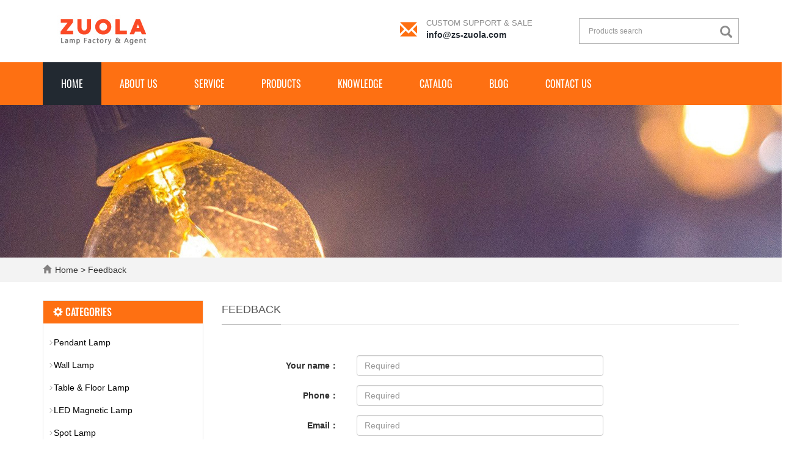

--- FILE ---
content_type: text/html; charset=utf-8
request_url: http://www.zs-zuola.com/Feedback/
body_size: 23767
content:
<!DOCTYPE html>
<html lang="en">
  <head>
    <meta charset="utf-8">
    <meta http-equiv="X-UA-Compatible" content="IE=edge">
    <meta name="viewport" content="width=device-width, initial-scale=1">
    <title>Feedback-ZUOLA/INMI | Best China Lighting sourcing agent, lamp buying agent</title>
    <meta name="keywords" content="lamp trading agent, lamp buying agent, lighting sourcing agent" />
    <meta name="description" content="ZUOLA / INMI Trading company - China, Zhongshan city, Guzhen lighting market, best sourcing agent/lamp buying agent, negotiation, trade agent/agency, inspection(QC) agent company, Have more than 8 years purchase agent experience in lighting market. have abundant lighting suppliers and product resources. Including LED chandeliers, wall lamps, desk lamps, floor lamps, spotlights, ceiling lamps, outdoor wall lamps, and floodlights. Also involves the procurement and export of furniture products. Mainly exported to Europe, Southeast Asia, South America and other regions." />
    <meta name="applicable-device"content="pc,mobile">
	<link href="/Public/css/bootstrap.css" rel="stylesheet">
	<link href="/Home/Tpl/default/Public/css/bxslider.css" rel="stylesheet">
	<link href="/Home/Tpl/default/Public/css/style.css" rel="stylesheet">
	<script src="/Public/js/jquery.min.js"></script>
	<script src="/Home/Tpl/default/Public/js/bxslider.min.js"></script>
	<script src="/Home/Tpl/default/Public/js/common.js"></script>
	<script src="/Public/js/bootstrap.js"></script>
	<!--[if lt IE 9]>
	  <script src="https://cdn.bootcss.com/html5shiv/3.7.2/html5shiv.min.js"></script>
	  <script src="https://cdn.bootcss.com/respond.js/1.4.2/respond.min.js"></script>
	<![endif]-->
  </head>
  <body>
  
      <header> 

      <div class="container">
            <div class="row">
                  <div class="col-xs-12 col-sm-6 col-md-6">
                         <a href="http://www.zs-zuola.com"><img src="/Uploads/68ab348629119.png" class="logo" alt="Zhongshan ZUOLA Trading Company"/></a>
                  </div>
                  <div class="col-xs-12 col-sm-3 col-md-3 top_email">
                        <p class="glyphicon glyphicon-envelope" aria-hidden="true"></p>
                        <p class="email_text">
                            <p class="email_text_custom">CUSTOM SUPPORT & SALE</p>
                            <p class="email_text_link"><a href="mailto:info@zs-zuola.com">info@zs-zuola.com</a></p>
                        </p>
                  </div>
                  <div class="col-xs-12 col-sm-3 col-md-3">
                        <form id="searchform" method="get" action="/search/index.html">
                            <div class="input-group search_group">
                                <input type="text" name="name" class="form-control input-sm" placeholder="Products search">
                                      <span class="input-group-btn">
                                            <span id="search_submit" onclick="searchform.submit();" title="Products search" class="glyphicon glyphicon-search btn-lg" aria-hidden="true"></span>
                                      </span>
                            </div>
                        <input type="hidden" name="__hash__" value="dcb5885b4a7134ce7cea68026a0cf51b_63a1feacac85771d7d47c98068e9b604" /></form>
                  </div>
            </div>
      </div>

      <!-- Fixed navbar -->
      <nav id="top_nav" class="navbar navbar-default navbar-static-top">
            <div class="container">
                  <div class="navbar-header">
                        <button type="button" class="navbar-toggle collapsed" data-toggle="collapse" data-target="#navbar" aria-expanded="false" aria-controls="navbar">
                              <span class="sr-only">Toggle navigation</span>
                              <span class="icon-bar"></span>
                              <span class="icon-bar"></span>
                              <span class="icon-bar"></span>
                        </button>
                        <span id="search_btn" class="glyphicon glyphicon-search" aria-hidden="true"></span>
                        <a class="navbar-brand" href="#">CATEGORIES</a>
                  </div>
                  <div id="navbar" class="navbar-collapse collapse">
                        <ul class="nav navbar-nav">
                              <li><a href="/">Home</a></li>

                              <li class="dropdown">
                                    <a href=" /about.html">About us</a>
                                    <a href="/about.html" id="app_menudown" class="dropdown-toggle" data-toggle="dropdown" role="button" aria-expanded="false">
                                          <span class="glyphicon glyphicon-menu-down btn-xs"></span>
                                    </a>
                                          <ul class="dropdown-menu nav_small" role="menu">
                                                <li>
                                                      <a href="/lighting-sourcing-agent-1.html">Why need us</a>
                                                </li><li>
                                                      <a href="/china-light-sourcing-agent.html">About Us</a>
                                                </li><li>
                                                      <a href="/hository.html">Company History</a>
                                                </li>                                          </ul>
                              </li>
                              <li class="dropdown">
                                    <a href="/China-lighting-market-sourcing-agent.html">Service</a>
                                    <a href="/China-lighting-market-sourcing-agent.html" id="app_menudown" class="dropdown-toggle" data-toggle="dropdown" role="button" aria-expanded="false">
                                          <span class="glyphicon glyphicon-menu-down btn-xs"></span>
                                    </a>
                                          <ul class="dropdown-menu nav_small" role="menu">
                                                <li>
                                                      <a href="/lamp-trade-agent-China.html">Trade Agent Service</a>
                                                </li><li>
                                                      <a href="/lighting-inspection-agent-company.html">Inspection & Quality Control</a>
                                                </li><li>
                                                      <a href="/Zhongshan-Lighting-sourcing.html">Sourcing Service</a>
                                                </li><li>
                                                      <a href="/s4.html">Exporting Service</a>
                                                </li>                                          </ul>
                              </li>
                              <li class="dropdown">
                                    <a href="/product.html">Products</a>
                                    <a href="/product.html" id="app_menudown" class="dropdown-toggle" data-toggle="dropdown" role="button" aria-expanded="false">
                                          <span class="glyphicon glyphicon-menu-down btn-xs"></span>
                                    </a>
                                          <ul class="dropdown-menu nav_small" role="menu">
                                                <li>
                                                      <a href="/pendant-lamp-buying-agent-China.html">Pendant Lamp</a>
                                                </li><li>
                                                      <a href="/wall-lamp.html">Wall Lamp</a>
                                                </li><li>
                                                      <a href="/table-floorlamp.html">Table & Floor Lamp</a>
                                                </li><li>
                                                      <a href="/magneticlamp.html">LED Magnetic Lamp</a>
                                                </li><li>
                                                      <a href="/spotlamp.html">Spot Lamp</a>
                                                </li><li>
                                                      <a href="/list-1-96.html">Project Lamp</a>
                                                </li><li>
                                                      <a href="/list-3-71.html">Furniture</a>
                                                </li>                                          </ul>
                              </li>
                                                            <li>
                                    <a href="/new.html">Knowledge</a>
                              </li><li class="dropdown">
                                    <a href="/download.html">Catalog</a>
                                    <a href="/download.html" id="app_menudown" class="dropdown-toggle" data-toggle="dropdown" role="button" aria-expanded="false">
                                          <span class="glyphicon glyphicon-menu-down btn-xs"></span>
                                    </a>
                                          <ul class="dropdown-menu nav_small" role="menu">
                                                <li>
                                                      <a href="/c1.html">Lighting catolog</a>
                                                </li>                                          </ul>
                              </li>
                                                            <li>
                                    <a href="/lighting-sourcing-agent.html">Blog</a>
                              </li>                              <li>
                                    <a href="/contact-china-lighting-sourcing-agency.html">Contact us</a>
                              </li>                        </ul>
                  </div>
            </div>
      </nav></header>
      <div class="page_bg" style="background: url(/Uploads/64047d065e0a0.jpg) center top no-repeat;"></div>

      <div class="bread_bg">
            <div class="container">    
                  <div class="row">
                        <div class="col-xs-12 col-sm-12 col-md-12">
                              <div class="bread_nav">
                                    <span class="glyphicon glyphicon-home" aria-hidden="true"></span><a href="/">Home</a> &gt; Feedback
                              </div>
                        </div>
                  </div>
            </div>
      </div>
   
      <div class="container">    
             <div class="row">

                  <!-- right -->
                  <div class="col-xs-12 col-sm-8 col-md-9" style="float:right">
                        <div class="right_head">
                              <h2><span>FEEDBACK</span></h2>
                        </div>

                        <div class="feedback">
                              <form id="myform" name="myform" class="form-horizontal" method="post" action="/?m=Feedback&a=check" onSubmit="return CheckJob()">

                              <div class="form-group">
                                          <label for="text0"class="col-sm-3 control-label">Your name：</label>
                                          <div class="col-sm-6">
                                                <input type="text" name="text0" class="form-control" id="text0" placeholder="Required" required="required">
                                          </div>
                                    </div><div class="form-group">
                                          <label for="text1"class="col-sm-3 control-label">Phone：</label>
                                          <div class="col-sm-6">
                                                <input type="text" name="text1" class="form-control" id="text1" placeholder="Required" required="required">
                                          </div>
                                    </div><div class="form-group">
                                          <label for="inputEmail" class="col-sm-3 control-label">Email：</label>
                                          <div class="col-sm-6">
                                                <input type="email" name="email" class="form-control" id="inputEmail" placeholder="Required" required="required">
                                          </div>
                                    </div><div class="form-group">
                                          <label for="text8"class="col-sm-3 control-label">各个表单名可在后台修改：</label>
                                          <div class="col-sm-6">
                                                <input type="text" name="text8" class="form-control" id="text8" placeholder="Required" required="required">
                                          </div>
                                    </div><div class="form-group">
                                          <label class="col-xs-12 col-sm-3 control-label">Gender：</label>
                                          <div class="col-xs-12 col-sm-6">

                                          <label class="radio-inline">
                                                      <input type="radio" name="radio" value="man" required="required"/>man                                                </label>&nbsp;&nbsp;<label class="radio-inline">
                                                      <input type="radio" name="radio" value="woman" required="required"/>woman                                                </label>&nbsp;&nbsp;
                                          </div>
                                    </div><div class="form-group">
                                          <label for="contents" class="col-sm-3 control-label">Content：</label>
                                          <div class="col-sm-6">
                                            <textarea name="textarea" class="form-control" rows="3" required="required"></textarea>
                                          </div>
                                    </div>
                                   <div class="form-group">
                                          <label for="code" class="col-xs-12 col-sm-3 control-label">Captcha:</label>
                                          <div class="col-xs-7 col-sm-2">
                                                <input type="text" name="code" class="form-control" id="code">
                                          </div>
                                          <div class="col-xs-2 col-sm-1">
                                                <img class="codeimg" src="/common/verify.html" onclick='this.src=this.src+"?"+Math.random()'/>
                                          </div>
                                    </div>
                                    <div class="form-group">
                                          <div class="col-sm-offset-3 col-sm-10">
                                                <button type="submit" name="button" value="Send" class="btn btn-danger page-btn">Send</button>&nbsp;
                                                <button type="reset" name="reset" class="btn btn-default grey-btn">Reset</button>
                                          </div>
                                    </div>
                              <input type="hidden" name="__hash__" value="dcb5885b4a7134ce7cea68026a0cf51b_63a1feacac85771d7d47c98068e9b604" /></form>
                        </div>

                  </div>

                  <!-- left -->
                  <div class="col-xs-12 col-sm-4 col-md-3">
                        <div class="left_column">
                              <h3><span class="glyphicon glyphicon-cog" aria-hidden="true"></span> CATEGORIES
                              </h3>
                              <ul class="left_nav_ul" id="firstpane">
      <li>
            <a class="biglink" href="/pendant-lamp-buying-agent-China.html">Pendant Lamp</a>
      </li>
            <ul class="left_snav_ul">
                        </ul><li>
            <a class="biglink" href="/wall-lamp.html">Wall Lamp</a>
      </li>
            <ul class="left_snav_ul">
                        </ul><li>
            <a class="biglink" href="/table-floorlamp.html">Table & Floor Lamp</a>
      </li>
            <ul class="left_snav_ul">
                        </ul><li>
            <a class="biglink" href="/magneticlamp.html">LED Magnetic Lamp</a>
      </li>
            <ul class="left_snav_ul">
                        </ul><li>
            <a class="biglink" href="/spotlamp.html">Spot Lamp</a>
      </li>
            <ul class="left_snav_ul">
                        </ul><li>
            <a class="biglink" href="/list-1-96.html">Project Lamp</a>
      </li>
            <ul class="left_snav_ul">
                        </ul><li>
            <a class="biglink" href="/list-3-71.html">Furniture</a>
      </li>
            <ul class="left_snav_ul">
                        </ul></ul>                        </div>
                        <div class="left_news">
                              <h3><span>LATEST NEWS</span></h3>
                              <ul class="left_news_ul">
    <li><a href=" /new/new-38-768.html" title="Lighting parameters-How to choose lighting fixtures">Lighting parameters-How to choose lighting fixture</a></li><li><a href="/new/guide-Zhongshan-Lighting-Market-01.html" title="Best guide to the Zhongshan Lighting Market">Best guide to the Zhongshan Lighting Market</a></li><li><a href="/new/new-32-630.html" title="2025 The Most Valuable Procurement Guide for Lighting Market in Guzhen, Zhongshan, China">2025 The Most Valuable Procurement Guide for Light</a></li><li><a href="/new/new-51-228.html" title="Comprehensive analysis of lighting technology">Comprehensive analysis of lighting technology</a></li><li><a href="/new/new-31-809.html" title="INMI-The best LED lighting sourcing agent">INMI-The best LED lighting sourcing agent</a></li>  </ul>                        </div>
                        <div class="left_contact">
      <h3>CONTACT US</h3>
      <p style="padding-top:20px;">Contact: ZUOLA</p>
      <p>Phone: +8613178604500,+8613702502850</p>
      <p>E-mail: info@zs-zuola.com</p>
      <p>Add: 5F-5, Galaxy Lighting Plaza, Guzhen, Zhongshan, China</p>
</div>
                  </div>

            </div>
      </div> 

      <nav class="navbar navbar-default navbar-fixed-bottom mfoot_box">
      <div class="mfoot_nav btn-group dropup">
            <a class="dropdown-toggle"  data-toggle="dropdown" aria-haspopup="true" aria-expanded="false" href="#">
                  <span class="glyphicon glyphicon-share btn-lg" aria-hidden="true"></span>Share
            </a>  
            <div class="dropdown-menu mfoot_share">
            <!-- AddToAny BEGIN -->
            <div class="a2a_kit a2a_kit_size_32 a2a_default_style">
            <a class="a2a_dd" href="https://www.addtoany.com/share_save"></a>
            <a class="a2a_button_facebook"></a>
            <a class="a2a_button_twitter"></a>
            <a class="a2a_button_google_plus"></a>
            <a class="a2a_button_linkedin"></a>
            </div>
            <!-- AddToAny END -->
            <script type="text/javascript" src="//static.addtoany.com/menu/page.js"></script>
            </div>
      </div>
      <div class="mfoot_nav">
            <a href="tel:+8613178604500,+8613702502850">
                  <span class="glyphicon glyphicon-phone btn-lg" aria-hidden="true"></span>Call
            </a>
      </div>
      <div class="mfoot_nav" >
            <button id="foot_btn" type="button"  data-toggle="collapse" data-target="#navbar" aria-expanded="false" aria-controls="navbar" style="width:100%; border: 0px; background: transparent;">
                  <span class="glyphicon glyphicon-th-list btn-lg"></span>
                  Menu
            </button>
      </div>
      <div class="mfoot_nav">
            <a id="gototop" href="#">
                  <span class="glyphicon glyphicon-circle-arrow-up btn-lg" aria-hidden="true"></span>Top
            </a>
      </div>
</nav>

<footer>
      <div class="container">    
            <div class="row">
                  <div class="col-xs-12 col-sm-5 col-md-5 footer_contact">
                        <img class="footer_logo" src="/Uploads/68ab36383bfc4.png" alt="LOGO">
                        <p>Call Us: +8613178604500, +8613702502850</p>
                        <p>Email Us: info@zs-zuola.com</p>
                        <p>Address: 5F-5, Galaxy Lighting Plaza, Guzhen, Zhongshan, China</p>
                        <p>&nbsp;&nbsp;<a href="/sitemap.html" class="footer_sitemap" target="_blank">Sitemap</a>&nbsp;</p>
                        <div class="footer_icon">
                              <a href="" target="_blank">
      <img src="/Uploads/5c1a1358a5241.jpg" class="opacity_img" alt="facebook">
</a><a href="" target="_blank">
      <img src="/Uploads/5c1a1361a15c3.jpg" class="opacity_img" alt="twitter">
</a><a href="" target="_blank">
      <img src="/Uploads/5c1a136d931f6.jpg" class="opacity_img" alt="instgram">
</a><a href="http://google.com" target="_blank">
      <img src="/Uploads/5c1a13880278d.jpg" class="opacity_img" alt="google">
</a>                        </div>
                  </div>
                  <div class="col-xs-12 col-sm-7 col-md-7">
                        <div class="col-xs-12 col-md-4 footer_menu">
                  <p class="footer_menu_first"><a target="_blank" href="http://v2.lankecms.com/S02/product.html">Products</a></p>            <p ><a target="_blank" href="http://www.zs-zuola.com/pendant-lamp-buying-agent-China.html">Pendant Lamp</a></p>            <p ><a target="_blank" href="http://www.zs-zuola.com/wall-lamp.html">Wall Lamp</a></p>            <p ><a target="_blank" href="http://www.zs-zuola.com/table-floorlamp.html">Table & Floor Lamp</a></p>            <p ><a target="_blank" href="http://www.zs-zuola.com/magneticlamp.html">LED Magnetic Lamp</a></p>            <p ><a target="_blank" href="http://www.zs-zuola.com/spotlamp.html">Spot Lamp</a></p></div>
      <div class="col-xs-12 col-md-4 footer_menu">            <p class="footer_menu_first"><a target="_blank" href="http://www.zs-zuola.com/about.html">About us</a></p>            <p ><a target="_blank" href="http://www.zs-zuola.com/about.html">About Us</a></p>            <p ><a target="_blank" href="http://zs-zuola.com/list-1-75.html">Factory</a></p>            <p ><a target="_blank" href="http://www.zs-zuola.com/lamp-trade-agent-China.html">Trade Agent Service</a></p>            <p ><a target="_blank" href="http://www.zs-zuola.com/lighting-inspection-agent-company.html">Inspection Service</a></p>            <p ><a target="_blank" href="http://www.zs-zuola.com/Zhongshan-Lighting-sourcing.html">Sourcing Service</a></p>            <p ><a target="_blank" href="http://zs-zuola.com/s4.html">Exporting Service</a></p></div>
      <div class="col-xs-12 col-md-4 footer_menu">            <p class="footer_menu_first"><a target="_blank" href="http://www.zs-zuola.com/lighting-sourcing-agent.html">BLOG</a></p></div>
      <div class="col-xs-12 col-md-4 footer_menu">            <p class="footer_menu_first"><a target="_blank" href="http://www.zs-zuola.com/contact-lighting-sourcing-china.html">Contact Us</a></p></div>                  </div>
            </div>
      </div> 
</footer>




  </body>
</html>

--- FILE ---
content_type: text/css
request_url: http://www.zs-zuola.com/Home/Tpl/default/Public/css/style.css
body_size: 28019
content:
/*
 * LankeCMS (http://lankecms.com)
 * Copyright (c) 2013-2018 http://lankecms.com All rights reserved.
 * Author: 钟若天 <lankecms@163.com>
 */
@font-face {
  font-family: 'Oswald';
  font-style: normal;
  font-weight: 200 700;
  src: url(TK3iWkUHHAIjg752FD8Ghe4.woff2) format('woff2');
  unicode-range: U+0460-052F, U+1C80-1C88, U+20B4, U+2DE0-2DFF, U+A640-A69F, U+FE2E-FE2F;
}
/* cyrillic */
@font-face {
  font-family: 'Oswald';
  font-style: normal;
  font-weight: 200 700;
  src: url(TK3iWkUHHAIjg752HT8Ghe4.woff2) format('woff2');
  unicode-range: U+0400-045F, U+0490-0491, U+04B0-04B1, U+2116;
}
/* vietnamese */
@font-face {
  font-family: 'Oswald';
  font-style: normal;
  font-weight: 200 700;
  src: url(TK3iWkUHHAIjg752Fj8Ghe4.woff2) format('woff2');
  unicode-range: U+0102-0103, U+0110-0111, U+1EA0-1EF9, U+20AB;
}
/* latin-ext */
@font-face {
  font-family: 'Oswald';
  font-style: normal;
  font-weight: 200 700;
  src: url(TK3iWkUHHAIjg752Fz8Ghe4.woff2) format('woff2');
  unicode-range: U+0100-024F, U+0259, U+1E00-1EFF, U+2020, U+20A0-20AB, U+20AD-20CF, U+2113, U+2C60-2C7F, U+A720-A7FF;
}
/* latin */
@font-face {
  font-family: 'Oswald';
  font-style: normal;
  font-weight: 200 700;
  src: url(TK3iWkUHHAIjg752GT8G.woff2) format('woff2');
  unicode-range: U+0000-00FF, U+0131, U+0152-0153, U+02BB-02BC, U+02C6, U+02DA, U+02DC, U+2000-206F, U+2074, U+20AC, U+2122, U+2191, U+2193, U+2212, U+2215, U+FEFF, U+FFFD;
}
body{
    font-family: 'Open Sans', sans-serif,Arial,'microsoft yahei',Helvetica;
    color: #2F2F2F;
}
a{
    transition: 0.5s;
    -webkit-transition: 0.5s;
    -moz-transition: 0.5s;
}
ul{
    list-style:none;
}
.clear{
    clear: both;
}
.img-thumbnail{
    border-radius: 0px;
    border: 2px solid #f1f1f1;
    transition : border 0.5s;
}
.img-thumbnail:hover{
    border: 2px solid #ccc;
}
.opacity_img{
    transition : opacity 0.5s;
}
.opacity_img:hover{
    opacity: 0.7;
    border: 0px;
}

/*顶部邮箱*/
.top_email{
    padding-top: 20px;
}
.top_email p.glyphicon-envelope{
    display: inline-block;
    float: left;
    color: #fe7012;
    font-size: 28px;
    height: 25px;
    width:43px;
    margin-top:14px;
}
.top_email p.email_text{
    display: inline-block;
    float: left;
}
.email_text_custom{
    font: 13px 'Open Sans',sans-serif;
    margin: 0px;
    margin-top: 10px;
    margin-bottom: 2px;
    color: #8c8c8c;
}
.email_text_link a{
    font-weight: bold;
    color: #222931;
    word-break:break-all;
}
.email_text_link a:hover{
    text-decoration: none;
    color: #fe7012;
}

/*产品搜索*/
.search_group{
      float: right;
      height: 40px;
      background: transparent;
      border: 1px solid #b1b1b1;
      color: #696868;
      margin: 30px 0px 0px 0px;
}
.search_group input.form-control{
      border-radius: 0px;
      box-shadow: none;
      color: #000;
      padding: 0px 0px 0px 15px;
      height: 40px;
      background: transparent;
      border: none;
}
.search_group input.form-control:focus{
    box-shadow: none;
}
#search_submit{
    background: transparent;
    color:#8a8a8a;
    padding: 0px 10px 0px 0px; 
    font-size: 20px;
    border-radius: 0px;
}
#search_submit:hover{
    color:#fe7012;
    cursor: pointer;
}

/*幻灯片*/
.flash img{
    width: 100%;
}
.flash ul.bxslider{
    list-style:none;
}
.flash div.bx-pager{
    bottom: 4%;
}
.flash div.bx-controls-direction{
    display:none;
}

/*首页产品*/
.product_head h2{
    color: #333333;
    font-family: 'Oswald', sans-serif;
    font-size: 30px;
    text-align: center; 
    margin-top: 50px; 
}
.product_head p{
    color: #868686;
    font-size: 16px;
    text-align: center;
    margin: 0px 100px 10px 100px;
}
.product_list{
    clear: both;
    padding: 25px 0px 0px 0px;
    margin-right: -15px;
    margin-left: -15px;
}
.product_list2{
    padding-top: 20px;
}
.product_img{
    padding-left: 15px; 
    padding-right: 15px; 
    min-height: 270px;
}
.product_img img{
    margin-right: auto;
    margin-left: auto;
    display: block;
    max-height: 263px; 
    max-width: 100%;
    height: auto; 
    margin-bottom: 10px; 
    padding: 0px 0px 0px 0px;
}
.product_list2 div.product_img{
    min-height: 270px;
    margin-bottom: 10px;
}
.product_title{
    text-align: center;
    height: 40px;
}
.product_title a{
    font-size: 16px;
    color: #2F2F2F;
}
.product_title a:hover{
    text-decoration: none;
    color:#fe7012;
}

/*图组广告*/
.group_bg{
    margin-top: 20px;
    padding-top: 25px;
    padding-bottom: 80px;
    background: #f8f8f8 url(../images/group_bg.png) repeat scroll 0 0;
}
.group_head h2{
    color: #fe7012;
    font-family: 'Oswald', sans-serif;
    font-size: 32px;
    margin-top: 50px;
    margin-bottom: 20px;
    text-align: center;
}
.group_head p{
    color: #fff;
    text-align: center;
    margin: 0px 40px 30px 40px;
}
.group-img img{
    max-width: 100%; 
    display: block; 
    margin: 0 auto; 
    transition: 0.5s;
}
.group-img img:hover{
    transform: scale(1.1);
    -webkit-transform: scale(1.1) ;
    -moz-transform: scale(1.1) ;
    -ms-transform: scale(1.1);
    -o-transform: scale(1.1);
}

/*首页-公司简介*/
.about_bg{
    background-color: #f5f5f5;
    padding-top: 60px;
    padding-bottom: 40px;
}
.about_img{
    max-width: 480px;
    margin: 10px 0px 20px 10px;
}
.about_h3{
    font-family: 'Oswald', sans-serif;
    color: #ff710c;
    font-size: 30px;
    margin-top: 25px;
}
.about_p{
    font-size: 15px;
    font-style: italic;
    color: #000;
    margin-top: 20px;
}
.about_content{
    font-size: 13px;
    line-height: 26px;
    color: #555;
    margin-top:20px;
}
.about_btn{
    display: block;
    text-align: center;
    width: 150px;
    padding: 8px 0px;
    color: #fff;
    text-decoration: none;
    border-radius: 50px;
    background-color: #ff710c;
    margin: 20px 0px 50px 0px;
}
.about_btn:hover,.about_btn:focus{
    color: #fff;
    text-decoration: none;
    background-color: #444444;
}

/*首页-新闻资讯*/
.news_head{
    margin-bottom: 20px;
}
.news_head h2{
    color: #333333;
    font-family: 'Oswald', sans-serif;
    font-size: 30px;
    text-align: center; 
    margin-top: 50px; 
}
.news_head p{
    color: #868686;
    font-size: 16px;
    text-align: center;
    margin: 0px 100px 10px 100px;
}
.news_list{
    clear: both;
    padding: 5px 0px 0px 0px;
    margin-right: -15px;
    margin-left: -15px;
}
.news_img{
    padding-left: 15px; 
    padding-right: 15px; 
    min-height: 340px;
}
.news_img img{
    margin-right: auto;
    margin-left: auto;
    display: block;
    max-height: 300px; 
    max-width: 100%;
    height: auto; 
    margin-bottom: 10px; 
    padding: 0px 0px 0px 0px;
}
.news_title{
    margin-top: 10px;
    text-align: left;
}
.news_title a{
    font-size: 16px;
    color: #444444;
    font-weight: bold;
}
.news_title a:hover{
    text-decoration: none;
    color:#fe7012;
}
.news_desc{
    color: #7b7b7b;
}
.news_time{
    float:right;
}

/*列表页-左侧栏目*/
.left_column{
    margin-top: 30px;
    background: #FFFFFF;
    border: 1px solid #e6e6e6;
    margin-bottom: 25px;
}
.left_column h3{
    margin: 0px;
    color: #fff;
    font-size: 16px;
    font-family: 'Oswald', sans-serif;
    padding: 10px 0px 10px 16px;
    background-color: #fe7012;
}
.left_column ul.left_nav_ul{
    list-style:none;
    padding:0px;
    margin:15px 0px 0px 0px;
    padding-bottom: 10px;
  }
.left_column ul.left_nav_ul > li{
    margin-bottom: 5px;
    background: url(../images/left_sli.gif) 9px 13px no-repeat;
}
.left_column ul.left_nav_ul > li > a{
    display: block;
    text-decoration:none;
    color:#000;
    font-size:14px;
    border-radius:0px; 
    padding:6px 0px 6px 17px;
}
.left_column ul.left_nav_ul > li > a:hover,
.left_column ul.left_nav_ul li a.left_active{
    color:#fe7012
}
/*列表页-左侧二级栏目*/
.left_column ul.left_snav_ul{
    list-style:none;
    padding:0px;
}
.left_column ul.left_snav_ul > li{
    margin-bottom: 7px;
    background: url(../images/left_sli.gif) 15px 13px no-repeat;
}
.left_column ul.left_snav_ul > li > a{
    display: block;
    text-decoration:none;
    color:#6f6f6f;
    padding:5px 0px 5px 25px;
    background: transparent;
    border-radius: 25px;
    margin-bottom:8px;
}
.left_column ul.left_snav_ul > li > a:hover{
    color:#f12129;
    background:transparent;
}

/*列表页-左侧新闻*/
.left_news{
    border: 1px solid #e6e6e6;
    margin-bottom: 25px;
}
.left_news h3{
    margin: 0px;
    font-size: 16px;
    padding: 10px 0px 10px 36px;
    font-family: 'Oswald', sans-serif;
    color: #2a2a2a;
    background-color: #e0e0e0;
    background: url(../images/left_news_h3.jpg) no-repeat  left center;
}
.left_news_ul{
    clear: both;
    list-style:none;
    padding: 0px;
    padding-top: 16px;
    margin: 0px
}
.left_news_ul li{
    color:#545455;
    background: url(../images/li.png) no-repeat 10px 6px;
    line-height:21px; 
    padding-bottom: 12px; 
    padding-left:24px;
    padding-right: 5px;
}
.left_news_ul li a{
    color:#2b2b2b;
}
.left_news_ul li a:hover,
.left_news_ul li a:focus{
    text-decoration:none;
    color:#f12129;
}

/*列表页-左侧联系*/
.left_contact{
    border: 1px solid #e6e6e6;
    clear: both;
    list-style:none;
    margin:0px;
    padding:0px;
    margin-bottom: 20px;
    padding-bottom: 10px;
}
.left_contact h3{
    margin: 0px;
    font-size: 16px;
    padding: 9px 0px 10px 36px;
    font-family: 'Oswald', sans-serif;
    color: #2a2a2a;
    background-color: #e0e0e0;
    background: url(../images/left_news_h3.jpg) no-repeat  left center;
}
.left_contact p{
    clear: both;
    padding: 0px 12px 0px 12px;
}

/*列表页-横幅*/
.page_bg{
    height: 250px;
    margin-bottom: 0px;
}

/*列表页-面包屑*/
.bread_bg{
    background-color: #f3f3f3;
}
.bread_nav{
    padding: 10px 0px 10px 0px;
}
.bread_nav span{
    color: #828080;
    padding-right: 6px;
}
.bread_nav a{
    color: #2F2F2F;
}
.bread_nav a:hover{
    color: #E7363C;
    text-decoration: none;
}

/*列表页-右栏*/
.right_head{
    clear: both;
}
.right_head h2{
    height: 50px;
    font-size: 18px;
    text-transform:uppercase;
    font-weight: normal;
    color: #545454;
    line-height: 50px;
    border-bottom: 1px solid #ebebeb;
}
.right_head h2 span{
    display: inline-block;
    height: 50px;
    border-bottom: 1px solid #bbbbbb;
}
.right_contents{
    clear: both;
    padding:15px 0px 15px 0px; 
    line-height:28px; 
    overflow: auto;
}
.right_contents_h1{
    margin: 0px;
    padding: 10px 0px;
    text-align: center;
    color: #000;
    font-size:24px;
    color:#434343;
    font-weight:bold;
    line-height: 34px;
    margin-bottom: 10px;
}
.right_contents img {
    max-width: 840px;
}

/*列表页-右侧新闻*/
.right_new{
    clear: both; 
    list-style:none;
    margin:0px; 
    padding:0px 0px 20px 0px;
}
.right_new li{
    color:#898989;
    background: url(../images/li.png) no-repeat left 18px;
    font-size: 16px;
    line-height:22px; 
    padding:12px 0px; 
    padding-left:13px;
    border-bottom: 1px dashed #e3e2e2;
}
.right_new li a{
    color:#2F2F2F;
}
.right_new li a:hover,
.right_new li a:focus{
    text-decoration:none;
    color:#f12129;
}
.right_new_time{
    float:right;
}
.relevant_new ul.right_new li{
    font-size: 14px;
}

/*列表页-右侧案例*/
.case_list{
    clear: both;
    padding: 25px 0px 0px 0px;
    margin-right: -15px;
    margin-left: -15px;
}
.case_list2{
    padding-top: 20px;
}
.case_img{
    padding-left: 15px;
    padding-right: 15px;
    min-height: 250px;
}
.case_img img{
    margin-right: auto;
    margin-left: auto;
    display: block;
    max-height: 240px;
    max-width: 100%;
    height: auto; 
    margin-bottom: 10px; 
    padding: 0px 0px 0px 0px;
}
.case_list2 div.case_img{
    min-height: 250px;
}
.case_title{
    text-align: center;
    height: 40px;
}
.case_title a{
    color: #2F2F2F;
}
.case_title a:hover{
    text-decoration: none;
    color:#f12129;
}

/*分页样式*/
.page{
    clear:both;
    margin:20px 0px 20px 0px;
    text-align: center;
 }
.page a{
    display: inline-block; 
    font-family: Arial; 
    font-size: 13px; 
    border: #dbdbdb 1px solid; 
    padding:4px 9px; 
    margin: 2px; 
    margin-bottom: 5px; 
    color: #31363c; 
    text-decoration: none
}
.page a:hover,.page a:focus{
    font-family: Arial;
    font-size: 13px;
    border: #31363c 1px solid;
    padding:4px 9px;color: #fff;
    background-color: #31363c;
}
.page .current{
    font-family: Arial;
    border: #31363c 1px solid; 
    font-size: 13px; 
    padding:5px 9px; 
    color: #fff;
    margin: 2px;  
    background-color: #31363c
}

/*产品详细页*/
.showpic_box,.proinfo_box{
    margin: 30px 0px 20px 0px;
}
.product_h1{
    margin:0px; 
    line-height:22px; 
    font-family: 'Oswald', sans-serif;
    font-size:18px;
    color: #ff710c; 
    padding-bottom:10px;
    border-bottom: 1px dotted #cccccc; 
}
.product_info{
    list-style:none;
    padding:0px;
    margin-top:10px;
  }
.product_info p{
    line-height:28px; 
}
.product_btn{
    margin-top: 25px;
}
#pic-page{
    text-align: center;
    margin-top:10px;
}
#pic-page a{
    margin: 0 2px;
}
#pic-page a img
{
    width:40px;
    padding: 2px;
    border: solid #ccc 1px;
    margin-bottom:5px;
}
#pic-page a:hover img,
#pic-page a.active img {
    border: solid #5280DD 1px;
}
.product_con {
    clear: both; 
    border-top: 1px dotted #a9a9a9;
    margin:10px 0px 20px 0px;
    padding:20px 0px 0px 0px; 
    line-height:26px;
    overflow: auto;
 }
.photo_con {
    clear: both;
    margin:0px 0px 20px 0px; 
    padding:10px 0px 20px 0px;
    line-height:26px;
    overflow: auto;
 }
 .product_con img,
 .photo_con img {
    max-width: 840px;
 }
 .list_related{
    margin-top: 50px;
 }
.list_related div.product_img{
    min-height: 280px;
}

/*按钮样式*/
.download_btn {
    float: right;
    display: block;
    margin: 20px 10px 0px 0px;
  }
.page-btn {
    display: inline-block;
    float: left; 
    background-color: #ff710c;
    border-radius: 0px; 
    border: none; 
    transition:background 0.5s;
    margin-right: 15px;
   }
.page-btn:hover,
.page-btn:focus {
    background-color:#444444;
}
.grey-btn {
    border-radius: 0px;
    border: none;
    background-color: #E8E8E8;
}
.grey-btn:hover,
.grey-btn:focus {
    background-color: #ccc;
}

/*在线留言订购*/
.feedback {
    margin-top: 50px;
}
.form-horizontal .form-group{
    margin-right: -10px;
    margin-left: -10px;
}
.codeimg{
    margin: 0px 0px -10px -18px;
}

/*上一个下一个*/
.point{
    clear: both; 
    margin:20px 0px 40px 0px;
    padding-bottom: 40px;
    line-height:22px;
  }
.point span.to_prev{
    text-align:center;
}
.point span.to_prev a{
    color:#337AB7;
}
.point span.to_prev a:hover{
    color: #fe7012;
    text-decoration: none;
}
.point span.to_next{
    text-align:center;
}
.point span.to_next a{
    color:#337AB7;
}
.point span.to_next a:hover{
    color: #fe7012;
    text-decoration: none;
}

/*标签样式*/
.tags{
    margin: 18px 0px 10px 0px;
}
.tags a{
    margin: 0px 5px 8px 0px;
}
.tags_list{
    padding: 5px 10px 100px 10px;
}
.tags_ul{
    margin-top: 0px;
}
.tags_ul li{
    line-height: 28px;
    margin-bottom: 8px;
    padding-bottom: 10px;
}
.tags_ul h3{
    font-size: 14px;
    padding: 0px;
    margin: 0px;
    line-height: 20px;
}
.tags_ul p{
    font-size: 13px;
    padding: 0px;
    margin: 0px;
    color: #777;
    line-height: 20px;
    padding-top: 8px;
}

/*网站地图*/
ul.ul_sitemap{
    margin: 30px 0px 40px 30px;
}
ul.ul_sitemap li{
    list-style: none;
    line-height: 26px;
    clear: both;
 }
ul.ul_sitemap li a{
    color: #7d7d7d;
}
li.small_li_sitemap{
    clear: both;
    padding-left: 12px;
}
li.small_li2_sitemap{
    float: left;
    padding-left: 20px;
 }

/*友情链接*/
.link_box{
    background-color: #1b2027;
    padding: 20px 0px 20px 0px;
    text-align: center;
    color: #a4a4a4;
    font-size: 13px;
    border-top: 1px solid #4e4e4e;
}
.link_box a{
    color: #a4a4a4;
    padding:0px 0px 0px 10px;
    font-size: 13px;
}
.link_box a:hover{
    text-decoration: none;
    color: #ffd200;
}
.link_box a:last-child{
    border-right:0px;
}
.link_box button{
    display: none;
}
.link_title{
    font-size: 13px;
    margin-right: -6px;
}
.link_title:after{
    content:"：";
}

/*底部TAGS*/
.tags_box{
    background-color: #1b2027;
    padding: 0px 0px 30px 0px;
    text-align: center;
    color: #a4a4a4;
    font-size: 13px;
  }
.tags_box a{
    color: #a4a4a4;
    padding:0px 2px 0px 8px;
    font-size: 13px;
  }
.tags_box a:hover{
    text-decoration: none;
    color: #ffd200;
 }
.tags_box a:last-child{
    border-right:0px;
}
.tags_box button{
    display: none;
}
.tags_title{
    font-size: 13px;
    margin-right: -6px;
 }
.tags_title a{
    padding:0px;
}
.tags_title:after{
    content:"：";
}

/*底部信息*/
footer{
    margin-top: 20px;
    color:#a4a4a4;
    padding:50px 0px 40px 0px;
    background-color: #1b2027;
}
.footer_logo{
    max-width: 196px;
    margin-bottom: 20px;
}
.footer_contact {
    line-height: 24px;
}
.footer_icon {
    padding-top: 10px;
}
.footer_icon a:hover{
    text-decoration: none;
}
.footer_icon img{
    width: 30px;
    height: 30px;
    margin: 0px 8px 8px 0px;
}
.footer_sitemap{
    color: #a4a4a4;
}
.footer_sitemap:hover,
.footer_sitemap:focus {
    color: #ffd200;
    text-decoration: none;
}
/*底部分类*/
.footer_menu a{
    color: #a4a4a4;
    line-height: 24px;
}
.footer_menu a:hover{
    color: #ffd200;
    text-decoration: none;
}
.footer_menu_first{
    margin-bottom: 18px;
}
.footer_menu_first a{
    text-transform: uppercase;
    color: #ffffff;
    font-family: 'Oswald', sans-serif;
    font-size: 19px;
}

/*底部翻译*/
.translate{
    background-color: #2A2A2A;
}
.translate_btn{
    width:130px;
    margin: 0 auto;
}

/*UEditor编辑器前端表格样式*/
table{
    margin-bottom:10px;
    border-collapse:collapse;
    display:table;
}
td,th{
    padding: 5px 10px;
    border: 1px solid #DDD;
}
caption{
    border:1px dashed #DDD;
    border-bottom:0;
    padding:3px;
    text-align:center;
}
th{
    border-top:1px solid #BBB;
    background-color:#F7F7F7;
}
table tr.firstRow th{
    border-top-width:2px;
}
.ue-table-interlace-color-single{
    background-color: #fcfcfc;
  } 
.ue-table-interlace-color-double{
    background-color: #f7faff;
}
td p{
    margin:0;
    padding:0;
}


/*大屏幕样式*/
@media screen and (min-width: 769px) {
    .logo {
      margin-top:25px;
      margin-bottom: 10px;
      max-width: 700px;
    }
    /*导航样式*/
    .navbar {
      margin: 0px;
      margin-top:15px;
      border:none;
      background-color: #fe7012;
      min-height: 70px;
    }
    .navbar-nav > li {

    }
    .navbar-nav > li:first-child {
    }
    .navbar-nav > li:last-child {
    }
    .navbar-nav > li > a {
      text-align: center;
    }
    .navbar-default .navbar-nav > li > a {
      color: #fff;
      font-family: 'Oswald', sans-serif;
      font-size: 16px;
      text-transform: uppercase;
      padding: 25px 30px 25px 30px;
    }
    .navbar-default .navbar-nav > li > a:hover,
    .navbar-default .navbar-nav > li > a:focus,
    .navbar-default .navbar-nav > li > a.active,
    .navbar-default .navbar-nav > .active > a,
    .navbar-default .navbar-nav > .active > a:hover,
    .navbar-default .navbar-nav > .open > a,
    .navbar-default .navbar-nav > .open > a:hover,
    .navbar-default .navbar-nav > .open > a:focus {
    background-color: #222931; color: #fff; 
    }
    .navbar-brand {
      display: none;
    }
    /*导航-触发滚动*/
    .navbar-fixed-top {
      min-height: 50px;
      margin-top:0px;
    }
    .navbar-fixed-top ul.navbar-nav > li > a {
      padding: 15px 25px 15px 25px;
    }
    /*导航二级菜单*/
    .nav_small {
      background-color:#fff;
      padding: 10px 0px;
      padding-bottom: 15px;
      border: none;
    }
    .nav_small > li > a {
      line-height:20px;
      padding: 8px 18px;
      text-align:center;
      color: #000;
      font-size: 13px;
    }
    .nav_small > li > a:hover,
    .nav_small > li > a:focus {
      color: #fe7012;
      background-color: transparent;
    }
    #app_menudown,
    #search_btn {
      display:none;
    }
    .mfoot_box {
      display:none;
    }
}

/*小屏幕样式*/
@media screen and (max-width: 768px) {
    .logo {
      display: block;
      margin: 0 auto;
      margin-top:25px;
      margin-bottom: 25px;
      max-width:550px;
    }
    .top_email{
      display: none;
    }
    #searchform{
      display: none;
    }
    .search_group{
      margin: 15px 0px 15px 0px;
    }
    /*手机-导航搜索图标*/
    #search_btn {
      float: right;
      margin-top: 7px;
      padding:8px 13px;
      font-size: 17px;
      border-radius: 4px; 
      color: #fff;
    }
    #search_btn:hover,
    #search_btn:focus {
      cursor: pointer;
      background-color: #444444;
    }
    /*手机-导航样式*/
    .navbar {
      margin: 0px;
      border:0px;
      min-height: 50px;
      background-color: #fe7012;
    }
    .navbar-default .navbar-brand {
      color: #fff;
      font-size: 16px;
    }
    .navbar-default .navbar-brand:hover,
    .navbar-default .navbar-brand:focus {
      color: #fff;
    }
    .navbar-toggle {
      border:none;
    }
    .navbar-default .navbar-collapse,
    .navbar-default .navbar-form {
      border:none;
    }
    .navbar-default .navbar-toggle:hover,
    .navbar-default .navbar-toggle:focus {
      background-color: #444444;
    }
    .navbar-default .navbar-toggle .icon-bar {
      background-color: #fff;
    }
    .navbar-default .navbar-nav {
      margin-top: 0px;
      margin-bottom: 0px;
    }
    .navbar-default .navbar-nav > li:last-child{
      border: none;
    }
    .navbar-default .navbar-nav > li > a,
    .navbar-default .navbar-nav .open .dropdown-menu > li > a {
      color: #fff;
    }
     .navbar-default .navbar-nav > li > a:hover,
     .navbar-default .navbar-nav > li > a:focus,
     .navbar-default .navbar-nav > .active > a, 
     .navbar-default .navbar-nav > .active > a:hover, 
     .navbar-default .navbar-nav > .active > a:focus,
     .navbar-default .navbar-nav > .open > a, 
     .navbar-default .navbar-nav > .open > a:hover, 
     .navbar-default .navbar-nav > .open > a:focus,
     .navbar-default .navbar-nav .open .dropdown-menu > li > a:hover {
      background-color: #444444; color: #fff;
    }
    #app_menudown {
      position: absolute;
      top:0px;
      right:0px;
      font-size: 16px;
    }
    #app_menudown:hover {
      background-color: #444444;
    }
    .navbar-fixed-top {
      margin-top:0px;
      opacity: 0.9;
    }

    /*手机-图组广告*/
    .group_bg{
        padding-top: 25px;
        padding-bottom: 30px;
    }
    .group_head h2{
        font-size: 25px;
        margin-top: 30px;
    }
    .group_head p{
        margin: 0px 10px 30px 10px;
    }
    .group_img{
        margin-bottom: 25px;
    }

    /*手机-首页产品*/
    .product_head h2 {
        margin-top: 30px; 
        font-size: 25px; 
    }
    .product_head p{
        margin: 0px 10px 10px 10px;
    }
    .product_img {
        min-height: 220px;
    }
    .product_list2 div.product_img,
    .related_list div.product_img{
        min-height: 200px;
    }
    .case_list2 div.case_img{
        min-height: 200px;
    }

    /*手机-首页简介*/
    .about_img{
        display: block;
        width: 100%;
        margin: 0 auto;
        margin-top: 0px;
    }
    .about_h3{
        text-align: center;
        line-height: 28px;
        margin-top: 30px;
    }
    .about_p{
        text-align: center;
    }
    .about_content{
        text-align: center;
    }
    .about_btn{
        margin:0 auto;
        margin-top: 30px;
        margin-bottom: 15px;
    }

    /*手机-首页新闻*/
    .news_head h2{
        font-size: 25px; 
        margin-top: 30px; 
    }
    .news_head p{
        margin: 0px 10px 10px 10px;
    }
    .news_img{
        min-height: 250px;
        margin-bottom: 20px;
    }
    .news_title{
        text-align: center;
    }
    .news_desc{
        text-align: center;
    }
    .right_new_time,
    .news_time {
        display: none;
    }

    .page_bg{
        display: none;
    }
    .right_contents img,
    .product_con img,
    .photo_con img {
        max-width: 100%;
    }
    .right_contents_h1{
        font-size:18px;
        line-height: 24px;
    }
    .feedback{
        margin-top:20px;
    }
    .proinfo_box {
        margin-bottom: 80px;
    }
    #pic-page a img {
        width:35px;
    }
    #cmsFloatPanel{
        display: none;
    }
    .point span.to_prev,
    .point span.to_next {
        text-align:left;
        padding-bottom: 8px;
    }

    /*手机-底部信息*/
    footer {
        padding-top: 40px;
        padding-bottom:25px;
    }
    .footer_logo{
        display: none;
    }
    .footer_contact {
        margin-bottom:30px;
    }
    .footer_menu{
        margin-bottom: 20px;
    }
    .footer_menu_first{
        margin-bottom: 8px;
    }
    /*手机-友情链接*/
    .link_phone{
        margin-bottom: 50px;
    }
    .link_box {
        padding-left: 7px;
    }
    .link_box a {
        display: block;
        border-right:0px;
        padding:4px 0px;
    }
    .link_title{
        display: block;
    }
    .link_title:after {
        content:"";
    }
    .link_box button{
        display: inline-block;
        background-color: transparent;
        border: none;
        float: right;
        margin-top: -20px;
    }
    .link_box button:hover,
    .link_box button:focus{
        color: #ffd200;
    }
    .link_list{
        display: none;
        padding-top: 7px;
    }

    /*手机-Tags标签*/
    .tags_box{
        padding-left: 7px;
        margin-bottom: 50px;
    }
    .tags_box a{
        display: block;
        border-right:0px;
        padding:4px 0px;
    }
    .tags_title{
        display: block;
    }
    .tags_title:after{
        content:"";
    }
    .tags_box button{
        display: inline-block;
        background-color: transparent;
        border: none;
        float: right;
        margin-top: -20px;
      }
    .tags_box button:hover,
    .tags_box button:focus{
        color: #ffd200;
    }
    .tags_rows{
        display: none;
        padding-top: 7px;
     }

    /*手机-底部按钮*/
    .mfoot_box{
        background-color: #fafafa;
    }
    .mfoot_nav {
        width:25%;
        float:left;
        background-color: #fafafa;
        text-align:center;
        color:#898989;
    } 
    .mfoot_nav:hover,
    .mfoot_nav:focus {
        background-color: #e4e4e4;
        cursor:pointer;
    }
    .mfoot_nav a {
        color:#898989;
        display:block;
    }
    .mfoot_nav a:hover,
    .mfoot_nav a:focus{
       text-decoration:none;
    }
    .mfoot_nav span {
        display:block;
        padding:3px 0px 0px 0px;
    }
    .mfoot_share {
        width: 200px;
        padding: 5px;
    }
}

@media screen and (max-width: 767px) {
    .copyright_p{display:none;}
}

/*320px到768px*/
@media screen and (min-width:320px) and (max-width:768px) {
    .col-mm-1, .col-mm-2, .col-mm-3, .col-mm-4, .col-mm-5, .col-mm-6, .col-mm-7, .col-mm-8, .col-mm-9, .col-mm-10, .col-mm-11, .col-mm-12 {
      float: left;
    }
    .col-mm-12 {
      width: 100%;
    }
    .col-mm-11 {
      width: 91.66666667%;
    }
    .col-mm-10 {
      width: 83.33333333%;
    }
    .col-mm-9 {
      width: 75%;
    }
    .col-mm-8 {
      width: 66.66666667%;
    }
    .col-mm-7 {
      width: 58.33333333%;
    }
    .col-mm-6 {
      width: 50%;
    }
    .col-mm-5 {
      width: 41.66666667%;
    }
    .col-mm-4 {
      width: 33.33333333%;
    }
    .col-mm-3 {
      width: 25%;
    }
    .col-mm-2 {
      width: 16.66666667%;
    }
    .col-mm-1 {
      width: 8.33333333%;
    }
}